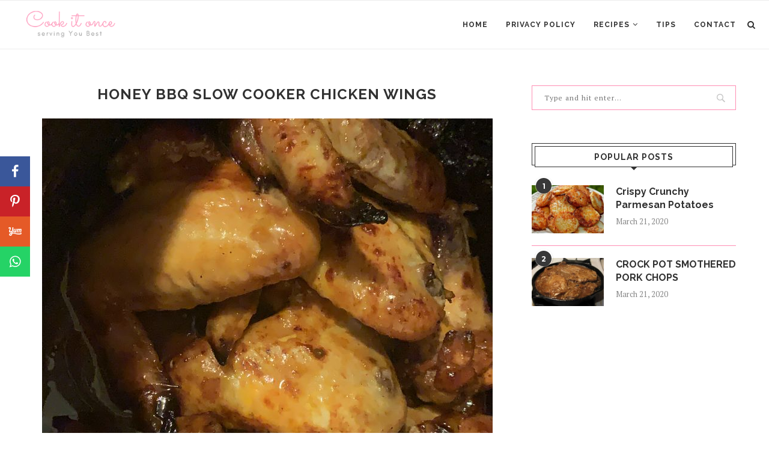

--- FILE ---
content_type: text/html; charset=utf-8
request_url: https://www.google.com/recaptcha/api2/aframe
body_size: 268
content:
<!DOCTYPE HTML><html><head><meta http-equiv="content-type" content="text/html; charset=UTF-8"></head><body><script nonce="WkkpH0iliTD73XuW6gJu_A">/** Anti-fraud and anti-abuse applications only. See google.com/recaptcha */ try{var clients={'sodar':'https://pagead2.googlesyndication.com/pagead/sodar?'};window.addEventListener("message",function(a){try{if(a.source===window.parent){var b=JSON.parse(a.data);var c=clients[b['id']];if(c){var d=document.createElement('img');d.src=c+b['params']+'&rc='+(localStorage.getItem("rc::a")?sessionStorage.getItem("rc::b"):"");window.document.body.appendChild(d);sessionStorage.setItem("rc::e",parseInt(sessionStorage.getItem("rc::e")||0)+1);localStorage.setItem("rc::h",'1764605954870');}}}catch(b){}});window.parent.postMessage("_grecaptcha_ready", "*");}catch(b){}</script></body></html>